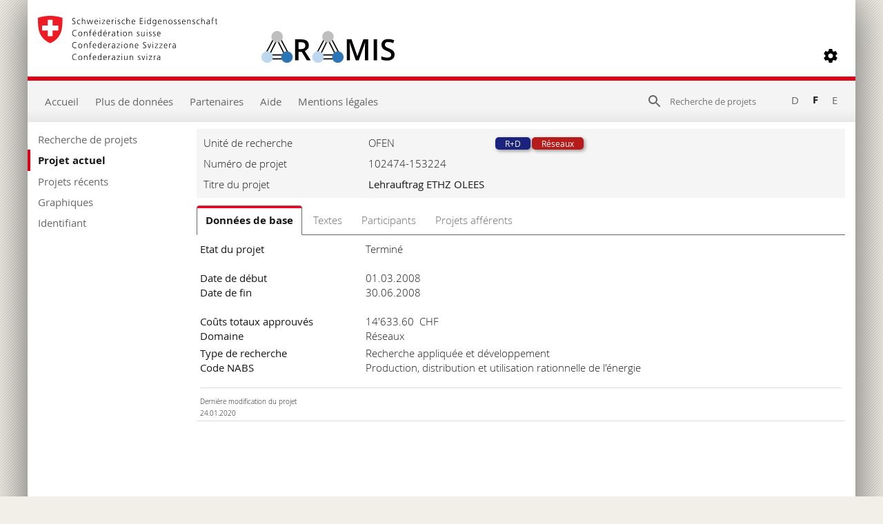

--- FILE ---
content_type: text/html; charset=utf-8
request_url: https://www.aramis.admin.ch/Grunddaten/?ProjectID=45490&Sprache=fr-CH
body_size: 51462
content:


<!DOCTYPE html>
<html>
<head id="ctl00_ctl00_Head1"><meta http-equiv="X-UA-Compatible" content="IE=edge" /><title>
	Lehrauftrag ETHZ OLEES - Données de base
</title>
  

<meta http-equiv="Content-Type" content="text/html; charset=utf-8" /><meta name="viewport" content="width=device-width, initial-scale=1.0, maximum-scale=1.0, user-scalable=yes" /><meta http-equiv="Content-Script-Type" content="text/javascript" /><link rel="SHORTCUT ICON" href="../favicon.ico" type="image/ico" /><link rel="icon" href="../favicon.ico" type="image/&lt;%--ico--%>" /><link href="/Content/style?v=nHqj8BP_yaV8CiigGV4hEC8JaCT0yyf1jMjNCi_tUTw1" rel="stylesheet"/>
<link href="/Content/AjaxControlToolkit/Styles/Bundle?v=nap9lZtcl5K2gETjyyPCBXbWNbj8GlEheXK38ePUqDw1" rel="stylesheet"/>
<meta name="keywords" content="">
		<meta name="description" content="">
		<meta name="DC.date.created" content="2020-01-24">
		<meta name="DC.date.modified" content="2020-01-24">
		<meta name="DC.subject.organization" content="OFEN">
</head>
<body style="opacity: 0;">
    <script src="https://aramisnet.kaformatik.ch/Wiki/bv3/r/jsaramispublicmobile.css"></script>
    
    <form method="post" action="/Grunddaten/?ProjectID=45490&amp;Sprache=fr-CH" onsubmit="javascript:return WebForm_OnSubmit();" id="aspnetForm" autocomplete="off">
<div class="aspNetHidden">
<input type="hidden" name="__EVENTTARGET" id="__EVENTTARGET" value="" />
<input type="hidden" name="__EVENTARGUMENT" id="__EVENTARGUMENT" value="" />
<input type="hidden" name="__VIEWSTATE" id="__VIEWSTATE" value="4+HTuBXdznrbcyPMGfvI3rm8eDsnaXKgd6Vs1nm2dZuM/4SFlaZCMwW/TdJpQGSPKC3MQNtlwOl1jVAAsKAhcho5+w3lmIOxc+8SKbkfhOUEGMPERk4AADn/Z4cJ3ZWpu64AkWE8bIWhY1iBiaiNcltCMmUPi7F3Vo0H/VjJZRH7/mxnYVI05tJPu97ZHipgQDNZJlsnM/[base64]/QdgfeGzPMDNLz4mGtmDtaHVxO5JbrqTirVj4CCJhA89h5u8AnYx4i+gJZ7c2sTSvCt1b8hfmHBwfJ35cMcGHXcxAZkvGoPHnAStVCkKGBrbs8QQSiWWGkB/I9bbp+m2N4YJJhoTlM9EgJtmsoJ/xmqxQNlEbGnOtlCdbYw0GKnAW8Kmrjk2rKozp1jR6KW9Q181vkx+xmacTrnOfjUm7q/SteNK+sUROqZ5gCI9OJ87CansdvN0Sm78Sln/dqnIXg7Xlnp8rWu1IZGqx7uqYaxiAXz3yq8jTfRNX5xVF3xH/+BoJLgb2S+HFoUEHQX4ybA8bDzhJ6bm08LMAz7z6cgrx8DhqtCY4Baba3VCA4aQognOXkLBJIuQ8IwRX/virAcCVs3UGnyKjaQG9U+VBFeHfE7ODCYaVwfxcNpY1+oT94RqD/fX/yrNXbgA1zrbgKhChXDWRShOlxhOAds1VZ/Rvy/DgiVpK/c4vP8CKClar2MVMT9BDXamlWj9zCS/6w+ocJgDYapnZHGlNMlN1QegQpzqIRruOiiclWIh/2icRKFDT78Pxw4Kcu7WQPbvYJ7vZemuMM4wHWcQsTk2jo0GGLem2nbWQD2zgV6/7pcsf+7Lusswq1Xkxm3DrUJh03Xg5zPWbjf5rg5wCHI6bjYnGUHCgxxYmosT7oBT/2J26Xg2mYdpEui8UXa856K0tUwU35kl8h0HMp30dSWLpjXt1mzU0RV6iEYdXSg+iLqT3L0grX/RUeugTNa8JmBE1wUO7xvMqkI2qJjGlpN/B9HdzanucMvSRhh1WG4ThHs9OnPcVOME9c8WzbG31SdcIJOfq38/gCdSSl2wIFMiVkc+DvzQhjQ+XXgT7Iq0FSOlKbdxwusoDtRSTcEEBzVDTRSPumo2WX5looxY0LlgbENOlLnXXusYsRqxTANItni0Zlrm/g8VxDm5Y/IwEbK/O8+DASHCrrMI0YvXS5EiC6uOPpOGfcmBL5HhiufTFfuI3JcXNmYy4VztZYHn2vL5oeG3HSM5gpy/dqS/SgOHQNogXJ9Ss9SkmzRtHrgqZBzTjoqgvz6kJm1+wMoJZLr7QkHleEg+Va8gE8HmSb5yWNTjWU/B+3SngziQYet2iGYBmFHZWMbuogV5UBJvHJiRQMpa+G8Uc/Izu8swy5BiQT0Y07m5zg06oVoMikXvxv/n35dESLohmFG+hBoZnwXH694pIkwEzGRZdX4gc7DlLp2ORRXIO4QF4Fexw1XmmAM1R1MCLa6iyi4VYwJVdexrOM+l+L5TT2zuXYV0qxkA0G8Ej/OopGlcblvRQajgihHzZq1GWMFMKfGgU22ddOS4fimB6tK31TZX4ksLC6ZlWvXDQms7X8Y4QUy3dqb30ybf7RjNPatqPI++6YajcBjNU+9oXSpUAGdH/CRvLcADD7Mh+MFJg2QtUE3byf3pKEhHVTqo49a5bzjWxj5R2/JatTD/V3fqakZ5fpkA6JB0WKdSNxCmII8IVuRXGp+MDunftA3bxaGxtNlSEXAZ3ufxJS9YnCNr3zNL5IFHRkozpVTWSRPbPcdN2gwmRTE/zlUwBPO9Gb0H2xmaTb4ys5dM4gztUQEO3kaeZzb6XpbhNu3vXuzYGSXxjI1BOISyr1v4k8v5mnRNXF8ECYbPaQzaqPRipLL61Yv4eRl3QoFLWrDtgVPvTyeFnwes78Tg6CG90GuFmGQgQDXu/cA1S5/doe+Zm3y9YY8SYURRBBkzgM3V2FDl1jpqEmHQE9bPncTrTwfR3tGHA4razmeGGKgToL9W39GwrZ8kZlIEFRDw/[base64]/yMKwXR+quWUdfzV+o9cgXxIH9BBtdOs3fG/BOKTY1sj9hAOGaZ5Fb979355lpHDu4faIouYI8HR1akmy0P9Qr45rzxOn6Mpv1LrCL96PWLUFUNW6t6Hp+bAgURo3ZbBMMPOwZD8NHSyTIeBLNLia1MfbCX8GiTZNrk2wFFJo06zJoKBR5idaUAqLRBe0GBK2DA5SnyPPW/EBQ3i/pb5BA9b8kBx7xFPGvj6U0X6po4ZkZv4Crh3yYhe75rFO2DdS3URW/MVfzehsaapgb/BH1iTQfMEVujFqXtNN1rxFtuvcOsoPRY+Pe0eDJxZuKkmIyxvYX4mg7Yw38/iBNJZrseKySPDdT7NxxuKhaza/qq05gZHPMTCG8KbDDanoHWHBXbrUp9dGLA5aHeHXFhlaeQsK2uJ4JW/XQF4h2CKHcUFmKaBv3QxRnoHDkC3U00QP/TuW9OP0Eh3ATRpFIzHtzB7mj9k6pWbLhVQtLZGnwRzIFFCQaMKUQ6X0DnfSicvOo6F6l68kNgo/b64g365/GVv+ml3IIItCWWUm/Q1D7M0dJdtDCNRlNPas8siWpM6UGeCxvRFY8fz9HJIe0hnG+aMIZRKu/D+k7nQmnFC7mtvAycx4TjXz+1F8Hb8Ciel3HJSGdOAHJxcTZBvLix58lHV1isoFUhS87rcr00//[base64]/3Ss0WzDdLzdhXZ8wkbe+Ff3hTiMNb+kvstWAI+4qR8Qw44JC59teHJ2QcyiZngfw2SBWvfQLh50RQfba+wLDZxxFUrvibyU+3JJmSTzRri+mKG2chtao1Qhh423M8pKWRH83EItFDIuz/tamdf1ZNKj9HV3ERqz0j0ZZrnkSfWMOPCzT8NeaChBmjQ+MwENW2PLa2C2+S3oXvjJptZqWCkkTf8/+/dzmr+wHSF8YZzSiJ0eM2JOGiK/17DE2IF8iT83h+cbmeCXhjIoF7k8xJZX61bx7zw62pl+INOowiA0tsys1xEfq+IbpCTTI7Qk7xeov8PO/2WCm/lSyy1l7HX6SGAqMtGTySDJIHj8GxxduzwOAiYh1poL8ppghpuLGuwCWfs0auDGyDUKsxLAuq5/AndxKgU62VXsjBu41rDJuciGhckKpkubv6VM29EvpromjBUlptP2dkRO164Deq1g5PpW9rdtk0PhMyNjWCYnpz9z+DpmFLGH1RKqQMSMe2KeDXcOoKeyFEAj+fVnGawwAl/eSnKslSV/PuhsTWjsYXN5upqWVfJMSu1C8Hry70bwoZWVx22GYesFTcOCnyauwK46sb0AGsQVFs3GsVeYpcmeRYRvl4ZQ+AhyJcZKaepfzDMwIJI0BRlmuarl4+gFWBzVwxpbBtC+1eiJxt9qd/cLS3PQFk0zlkQ8YhM3/RwvsCDwzCosNS3TuSmiO371EeTC3aVRSu9DOnlzEcSnlz0nXwyBK7BTyeYQwLjDcTQ046nyjL0PoZJoJ+7tWEZsV+F6QV1uSP8LC5dT87wa46iTrqadiFIoD3oS5L/NZAPBiKO3T56GwZPGJU8QFuae33UEhNuQA0Hdmnx56x91q90S5XAv1bzQr1BX4YczPd33HqCWJXOa8aytDEDNUlzBF19LHM3ACFx+fzfrRXADpeKlpzjikZeotkXYa5l/C4mJDxXo4/ex6Dw5fJAaQPcr7gZvwAE4zOPblWKYot6xu1m/RnMYtv5fcV10paenBItdKWUefaHzBBn9EdOkBxWcSs3r+RFsCZE4bCfi+5FGNod6xkwAHhQetBTbtoMg0FwRttZsydFZ65rX4kPgIr/[base64]/fkSUsJAdf+9XWEG4zbB+BDohtnwMjsKkFCPPElM7NqN5RtALETjRHhznMapnqYsfkUOtf/YBjXY/ss8x4IfIam8fOGyJQXI2h3MJCdhoKUAdr+0CxDUrKXapXeg+ulKlJFD37J90yD9Mj165+O+tsad7A6TGFkofsls9e1iY9LfySe/WTvHntdsRZdLVXRXecEMsfXcZdUrlUh6KwXAHsZYqucMS06fJOcLxQs0i3CW2MZsX46r8SmnoAmJ3DzLR421pB7xBDv2uerchfY/ga8Pq+Osc06mwvVgiFO+8bl1+f3kZJOQi/vdOgBFmOr5cC71hCKDVkyQch+oQ76MHh2Z+MpbjWnvAvb1PmrsIJSRqd6sCyhLDyA0Rwhu+HPT15Uob67EDiZXVqjKoFMEtwhsKP/WXJdrcnR7OwcuH9WECvtwxeT4q+JC7zVTVOO3g/3O9KGPYcHjqVUIglVyPEvD426OmrWWzpe7Ak7X1c4ABmlkjk6OpdkG7oPzIpaRSghWtaPFTmX1AlNS//hVYqhkwj84mDCiiCk5BYiyx/V4sJgVLDeqqGa2jH9tZG6LBQz7oFAOSG86XyRqKAepgUN/mdY+Qn2NQjk84FrBcncr1M76JhTwxjkUdwW9zHSCHPvuAIIGV6s3FPK8Kb0JbLeh/t7AzEt6gbqmCdPLyLwxj/jbQoTB81Er4v2bvii1/HHDELPg1YbujF3omEQ+WvqtmDLQbN5jyYRqnzsDTTh3E/EmxvKMHd/Yu5iHWu5wfED/GfDlZBE5TV0llbCt1xNgpzpbQytO6KKdpUSmzg04X4XoTQSVyeh6lySgMjq676StyX933M6mg2ApyZbWSboxYK0vNENU1gVSRbkjikWO/u4R1foOHlV0668ksojdYFVz0zOuDeNDmjePf32JCCZKrnmLiyVlFcK15N+2eR30M0/aWSLND3QjwMHdW5WSY3e9oVk7oq2KlCqRwdnRnyOHxWX7mffZAjSseo7Wr6K0mm5rLCy1sTqrch+fuv4O56r7/TItdVmabPMsE+5Xto0wr62tjO3DaSTira72CfRtOdN+jlMdc4oKgclz+tT9JBb70/RohlblGgmGeFc3YRxLURFzMt+7qcCZXWhFUiXq6LxifN8pTLUyUhXoWcALGBeyn1WH0wF5XneOkilA/3TfUm9cSdDtYwdHEbSqQ0ORURLb5PiwNUf/tHnu9GwVmW758jln2/WmIQNdmbkWn1rkJBJcBDrfcS+H7wtgzCkxnBfp+RqxThTNePNpFgMmUHQKxMFUF8BW/KGGtRaGcMgJUou1TVxhlFOXlelNErp723vWS6ay7ertPSmnpHs00jjk1tmfp/+S56dztWWpc6XlJCmWY4X53VaNY3LtomUOnjnHRzxw5ZIhKOnOdinHeubaaFaTpQysGo5EbNS+WVOAi8b78UIo5yIcsd91UMUZAqO3GZo32zjnHGbkLU2cxhDU10PrVnSRLSuwmufDa0PEhYdVce8i3Byv4CbBdeNQ3re7A1JifXf/D15JRFKKvhJebIoxfotfFvf3cUWtnX8g4/LRo+G3DjIvnWmLKBrPYGBJYur1oQOcNicFYG3JE8YNDJnKcjqgx48rMpDi5qnMlLo7Zz2upLown8zux9mBrL2w6M5ctX1p4dv9mfMu94EOmOU6d0CFt09KnR28/D0XGyFDwd07FPThjWqjnQ0c1T/FYLefhbtfBnJuMjNM9fS2TAjKrppWiPOJcBj8tgH93yKzojryAr93fLT9CWHGOUyPO0r8cVgbz9EKbwOkw7L63GXj1hBAbH5D934Biq1ewG5ccKC4ys5osVwXDKqTZkkBIBZg8DcCaH4S4MCTqp6l8b08i5M/dowF7+jtwefK64+87jHe/kRqM8yUIO8qEjTNlMTZhlmOjsQY2cwyYQGDFN+lJErvxwzr83NFo8JEVwPLXfCH3+4AiB0M6DUHJCmp33a4CUFyc+fiPXim+JQxEruc0RVsXzKwqZsH53r1leCedslT9FePBy/rbrOR9BidJObkzUw3uBsRIhc5/[base64]/Vkw11D1jBxtA8j1NNNJM3Fiwtf6rzbD6WHrHubvLRDi8X2JBXLpXSXl8yes2RXcspUFh27Hm3ch5cNL99SeabUzRIKkIUMaJAQDlelNNFSewwaVszMJPJ7obYZrUp2hH3+MlPrjX/kqlW4b7gZS3vGEbsNgwLWfIbGtJ5FOlZZOiVhbEp2KqF9xDpe5/uZrqj+vhRD5KSWEnXAbArDA7UdDovpzmwDhyv/wdL3+GxkRNP8S5byQ0vhboD/Eky8ZkjLj0i/Rusa48SXAPEStTPKOOJ51o3JHAC/vjekh2sKB2eFmCN2DcQyEvrKcKL4MwmIPCQyWA7vGzF43PHp0S/hRsRSIXjaBu15zW+HpZCjeHcKMMjLlP7utQmaT07H2ozw0SpRX0S63uaCLzcg8sWzqqC3+4fyzuX8qA5pX0pPEt0/6Y33lhDCgq+IqY7jFroUchz0bPnr+ukbtMDKQJvrV+lQUjNKL+Pf325hZ3digDs11rW75kpvb8xrMv2TAE/n2OBCuQYSuZR1b6Oo5G7/Ns+8huNwsPVeH81rwKkxYb7pY0oEEKnRLTNOhiX3bJIVZvF2bypby2c8GtZPhriJqdZ6myWJhiUbPUnMgPP6gR0WN5IIKkuKp1pYdtF994pqNfUNGPjwmufXs5DDJLtHuRwsQ1AnyBfgIE+6Ye9zMw+em+W10DUUmi6HzxftiQXKa9rwCO94BAECudS/0n3xrPmsu1hOOSsNrJQdwe+uIlBJ0KVMBUYwa+avM+RHtMX+JqhIP3r7m7KJ9f6grmiWYsre/lOzymtO4IXTwJdFFKeyUHwU2wL/fm1qmLbK6W0LnWHcGEzr6ihUUDyTq9plCxafcqFsY75EYKFA/8o/0AwpABefO/pwQ8S+Da+huO1zoUCouDCDty83Ugfujxge9n3BgENvGFfF87gSJHQw/t2lLqeVmwR1KeRvaakiwzavAwjKjRU+rwAbjFMVZtvGrNe4NZviIyR2kFo6+gNfbWuIUoCKCu735+q6dnBFox/N/ks07sRAj3yQTj6K5OfWS3bPrN3SGCpPwyvz0zpkN4kqfNIgkz+tfLeV3+NjZkKSl081Zhv2920moYQeBZOw0QCsqMYA+qiJNGmXP8o2gPhcQmFAtq320Wejkk3quFLjd/[base64]/i5QD3AWwnyL4TrbWMHTAbCshcXh135r7M9rS2tgxwcZylrWG/tnVabN6Y0e9Wf1PYla8EpHb1m1QHONyJSP0TM80SlsJlwYmBMc2tqpmb2Dv61EKbeQobRbEVrmVe6m5QgMrBwvhQ/MGRsdvyCm+MZczDm/3+6UQsVqwlKtKe2s7zdHDAdrMqEPiktNKcl4CeQUK8FV/gvRzZ2BciDE1bwTxUSUiHJxhungKHKLIqZPImIXnDqx1K5oBVQcKA7UNBJezkPrH1xdPVud8j6T4wBDkKSikOu4xHwZfttnOCwHC/xj10f6Js2qLHrYbiLZIuraxLVGSY/zlCrDGgi11wCbGHG4AcH1jDgJqGH3mUjhWPdf/xyxcsStAJEzBVOSqm2EpJDP/XmmWzqL/fChDReo/WiavuwldOke9ODaBPQDFwRsHB7w8a8mVsZ2999aGSGgMBMPj2ZI77x5f5xO2eA2J0WJM0idz0H7HEnnL9027B95388zzUWGFSSFfiGkiBplK/Q/hmpuqwjorVqpbVEsXYNv0h6Oa4SOIcFnpS70pnJzKY4CvBRcqJF+HGwSYK3LLTA4Tpik95Z6qWdj5VgJ48Ovig3WgnAwD7lZ9LcXOkiR1QCZtEUdUNSQSeo1RqdfMgEw22wVGL3d19esDel+lx5d8/19EW5e1lolnLBPCq1T/zvSySzj6wHJCu9t6zaH3adRjFEVCFSJT29kw32v6c+ZIUhRVSfElLzoTW4d4nNtKcEPLkp/sxoS7buDt8zApu/lNiV5Vl8m+IrgrjCGEN+oN0e3B8bnIrXtS57XOw9wxB/Yq2jyQQPOJU/7sNnZBufK6IN7+hiCOKvJP6vIe+BUFe3b+p7iS4WdT5b17RgmBpPyqdLmw3HFFvJ548RPfHVaCKAdYYV6cjXN0T6U3wrFB92GRE8mTyhUqPdMQ1341FBRm+Sff45tCFLIcNn77WAU8gikpIj2EWL2moDO0UM6jUFipLxC9kxL6/uVbY9a2ShWPq6Gw/SlZENqjM4xkuP2imSsYpt50dAUncRJbZtFVIdFxxAQVokXl/FWFSYnd+hOr2Ja5NCKxRSRS4SMYjDugwbx0E4H2kSoYE+finycTTkNdmj2gwxBOjKb7p9IHVMGaqrjfCixgP7oxYa46+LQaeNF9w4wGuiorCC/20Ab3TzT8y/uVIZx1+LfyZz8Wpqajd98gE9atnjl5z75rf8coF3NLmepgLv9pB5LWd1flFLtN98qpOmlvB0/nvFbX6WFAJv8XmFSg+SU85D2XMVUnWXlWdwFD/RD0vcKpTMhYpVgGg1YiAJSwRscgWaC9m1UjCJQRyRZ6MD52l8aEHZSCJQb4VtJix+U/fXC+TW6on5zludVxH6K/KCYeNnwBNND+4PuWBnoX5XeKRlIGb6ziVAXlAJe3xkCnxrV1YpHD/OGkeKCWpGgS1w1ywEV62PgBxQt+jVaJ6Bscfut2s+DYkMxQzXrmo39O6NJ+5JahP7Z9qcvQbDemr0l6oaAzXPppC3/+7TMKaBBHLiLVzh3nA4hd3I/FAMXE68Yte6bAhlGRR2sf29U3tAd4uhgp6MuiL+KD6TgBzs/Nk0wk0hnmfP+ZXt/XN2i2b0U41Glt9ppIclyFPYEnzsuYiK6CK/gKp0AZalbkBgyVnJEU3RB3Pk7rEe3+6/x7My/y/3x7/rWJl3HBMLAPzHJDUaC6Wd//JyNA9cTq6Xmj4ikz4ED6JOeNql9tOt/Mdu1O2ZyK1Bk6rKPZbW0tAgEwy60cGCOAOaWubQRBk4Na/mG93qjifkOkGXO5D+6C3tvO2Cl6f5FmZOJTYZzXEGbBHlJg57aie1saza1AZWdO+ITNSsQrzQnqB0rPzAjoSKzl2+VGF1Gb1lxNCKNoqpG4DaAW64/exIR2FLoKU/xRwKhTsAx/PJKLrUf4kCTpxD3lsNN9fsMY1nbY+J83xsy0q9d2FCIMqMeO8xS4rDWbdKfb60BTAXEeNmqoOGdovJglj3Ugk/laDeN2pozpkvTJbir3fO8F9jVhylzlJUjitei1XD5MysIOTdJVYTc/J8lRCXHthKT7JoAb0S7F4EVk2Zlg2SWCzewn3vyDdhQISOcD8SWLRXJGbnD3xtdtk7jyJpVoAYLoiEpCKHLpBsR5NYnmpxCzkwPeuTllqnJaV4KChomEVtNOezp352aUz+o6IjI3E3Mf5umGTFO2Ssxsng7tbk77dNM33uxrjyFG8QJsDnKeUomvN+sZHy4g/s3ReGJwwXqIIaMdJq+OYZtIK3aMCWr0c2ideX2DfnM+D6B8Za+uhDENmAEm8N+2Arn1r5M9euBPDmHUsJSzUgAdN2YSqDT5/NqFccTJ1aEmFHMW+MZ+kca2O6/F5jQ8BbZRbs2psCWKRSvirqrr7YpY8ELNaEEg1F2o/qSFB2z5noVJcAtxqyI252aC6PzLxByhiOEds9f8Ztnk0voULfUG/1R4hDkof3wu95mWqujPuPH4AzwSdx3NymCHyR1qDrsORnBFwVa6YY+QXCfRQ9DRKvzoKNp6fau5eQylQTVYPnl4b7MRAxKRebJAtYOrThqeOldOEedgBgGzD0EHqBUUydhUotn4fOrECWW7OyNZUD/VQfwqXhVVONDNqMvxcHCS1VJvIYGtLrZz4EULFsvrBajX1usCcHjMBw5OeWVY3l6rG4wyTy3vqFEtgsvtcOubbWYukDsTnWUhLz3xI6k6DN4JaeLjfwid3i7PbbLhCbEPg8Jq/dC0SsoBy5NGbQVOQJFLIQfuELP6wk4zmQRJDGVat/+ncKWk3jIzafX5/or329d2Ba0WCWjp4jLCjv4wv0LeIX34DpWu/N6E1VRAyO1H4bV/+Jdf0ii+yFZyLqnASMRzYD2d5+3aiO/y+j/UclO0iqQNOK6RNzw19l8txiJKFWgtLF1NBPQcqO/BPqQR6iLaEpKbQqikMgdSI4rNUDT4pQvKJScEMwjBAkPi0Q4oChccGf7D3cnhBYp6NuOTNMIRhHVaA95aSE+rJu8cjfVZaNTCrFdTbhLVkGPCGFE7QSmrj4MqZkvcZcWhWM/nwt3dq6wSdJ7zDC+sXGgXYuxVOpG/zz/[base64]/xZwJLvo4wa76oJUomjLVYFpkOFppZAszJnuCw0Nx4vauLlsojLhgz8aKW5jZDGgt60OtPeqHZbBadkVCPSu7jdJAKsJhF81uof6lx7LE6eDJ6Z+Ac6nwRyyfVEsmeqsbSfB29UNIJILiD8FzLj/RHghO6hx+N9fDYSjeqSqcvvn/bpntRkKyCZC1J6NPODnb40f91tnaggw8owldH/aZsHH4sabj6U5+r33HVKkAe2V5/gFWBDe4jz/IQ6wzmWbGfHQILjgp21I3rv3d6oSXUvUt548VVe8TZV0ctLz7YsLjEhSKIa/nnnY/V1HZgHww/5bOdtMRPhrYfcGgB5MIkthY5+LJcQeAFc9DaEmUtY1VKOcSXg8QSzAlXlusBoLK739/sjDHC9/UHw8AZ6jsx9vA5o1HL/jT00aLbyhJLJdzFYH+k4SMARIKGx0TAu8/kZmlmK1Kmp+6mL6qPmMkkpNfKkHbhXGcJYjrPmOak1ulgH78X8HwxZP8CQNMu7YVWg5jZysfBGpw0GEboMYDjL+R3w500MX4gP77Ti6S3fLE3ZdI4bW5KZKfsOGsGyUB2Vgi+/1Mp/iZstMozkE6S2H2adXbzXdD3RfgoQ52tDba3aNuPBA66/rD9fxpAQnR/PxtWuugV3T9J6dqwgxw/pk3dp5f9MiySDTD7ytzeYFrSTtpMNBWpe4ZSGjIV8gC3ZR+eDAS0XBU5MquYNzTk+D/ZbfBV6B+Y9YdALiAnp7Yk3AgQxpg/smc48KBIH6eQMn1CVqQzrGTzfdZ2FUCZ1Lgdge2WqTEi+i5e/[base64]/B/VcEXChFPdt74K5WM0H1ZeU9mLF30eI6IXovrIMf0QWDZM3Jru4vC+rxhMkiU6Hk7vW1fETuXJlHXYpZwuUyq0SHYenYEhz8F4fKFYidqupG7MUX0Y8oQ9cy8qXftn8emvRn5xwZBLcCs1Y/eIbuamlllghzA/TUBKAD7TsS5h4Qeq3MHshCQ7m7kPf36s+m8Lfmeg8NDxt4HkPZaIe2t17uPWSH2m1EwUBrsbg32ZES/C5feWP2rUqwM3dvLsZHbV8ETMtZYL+Q7v+LnR00whsQaZ5bVjBgx/sfJICjdUb//YwjyrP2NMRoT3jtDaqDwDGbvOQA8JQpACVGzhIZJrZs0EEbWaQkikFhoEjL5D+oGe7/xrgjYLegg0KJaJ1IM1jt86uwmcQsEpXIlpJ1n7n9GemSA1u+egW3Tc0K1yb+5qNXOT6Wr+N6pE7C6jgpwRSjBjWTwVGkgdq7yDG8waflKMgqwe9wRr5q3nvcpRlBbdQpJ1goKjWyohzR9qIFlBfRWal5DR9RRjWIVvXWfMZDdlWwQUPaLoooAFjZukUuy5gJ/Rtlb4Ivdd47BVnN2TQ3af8+LPaAtiAY4gtFJaUx3LuS4XnbUsf9iWYOEax7FxGOsBQ80vfp3z/FAyRPYlqrnyVB/[base64]/A/WqxL28sRXuqklWa7BayNQM/[base64]/hC+XNjFyEpm76PCq/TnHs6iwFG" />
</div>

<script type="text/javascript">
//<![CDATA[
var theForm = document.forms['aspnetForm'];
if (!theForm) {
    theForm = document.aspnetForm;
}
function __doPostBack(eventTarget, eventArgument) {
    if (!theForm.onsubmit || (theForm.onsubmit() != false)) {
        theForm.__EVENTTARGET.value = eventTarget;
        theForm.__EVENTARGUMENT.value = eventArgument;
        theForm.submit();
    }
}
//]]>
</script>



<script type="text/javascript">
//<![CDATA[
var __cultureInfo = {"name":"de-CH","numberFormat":{"CurrencyDecimalDigits":2,"CurrencyDecimalSeparator":".","IsReadOnly":false,"CurrencyGroupSizes":[3],"NumberGroupSizes":[3],"PercentGroupSizes":[3],"CurrencyGroupSeparator":"\u0027","CurrencySymbol":"","NaNSymbol":"NaN","CurrencyNegativePattern":2,"NumberNegativePattern":1,"PercentPositivePattern":1,"PercentNegativePattern":1,"NegativeInfinitySymbol":"-∞","NegativeSign":"-","NumberDecimalDigits":2,"NumberDecimalSeparator":".","NumberGroupSeparator":"\u0027","CurrencyPositivePattern":2,"PositiveInfinitySymbol":"∞","PositiveSign":"+","PercentDecimalDigits":2,"PercentDecimalSeparator":".","PercentGroupSeparator":"\u0027","PercentSymbol":"%","PerMilleSymbol":"‰","NativeDigits":["0","1","2","3","4","5","6","7","8","9"],"DigitSubstitution":1},"dateTimeFormat":{"AMDesignator":"vorm.","Calendar":{"MinSupportedDateTime":"\/Date(-62135596800000)\/","MaxSupportedDateTime":"\/Date(253402297199999)\/","AlgorithmType":1,"CalendarType":1,"Eras":[1],"TwoDigitYearMax":2029,"IsReadOnly":false},"DateSeparator":".","FirstDayOfWeek":1,"CalendarWeekRule":2,"FullDateTimePattern":"dddd, d. MMMM yyyy HH:mm:ss","LongDatePattern":"dddd, d. MMMM yyyy","LongTimePattern":"HH:mm:ss","MonthDayPattern":"d. MMMM","PMDesignator":"nachm.","RFC1123Pattern":"ddd, dd MMM yyyy HH\u0027:\u0027mm\u0027:\u0027ss \u0027GMT\u0027","ShortDatePattern":"dd.MM.yyyy","ShortTimePattern":"HH:mm","SortableDateTimePattern":"yyyy\u0027-\u0027MM\u0027-\u0027dd\u0027T\u0027HH\u0027:\u0027mm\u0027:\u0027ss","TimeSeparator":":","UniversalSortableDateTimePattern":"yyyy\u0027-\u0027MM\u0027-\u0027dd HH\u0027:\u0027mm\u0027:\u0027ss\u0027Z\u0027","YearMonthPattern":"MMMM yyyy","AbbreviatedDayNames":["So.","Mo.","Di.","Mi.","Do.","Fr.","Sa."],"ShortestDayNames":["So","Mo","Di","Mi","Do","Fr","Sa"],"DayNames":["Sonntag","Montag","Dienstag","Mittwoch","Donnerstag","Freitag","Samstag"],"AbbreviatedMonthNames":["Jan","Feb","Mär","Apr","Mai","Jun","Jul","Aug","Sep","Okt","Nov","Dez",""],"MonthNames":["Januar","Februar","März","April","Mai","Juni","Juli","August","September","Oktober","November","Dezember",""],"IsReadOnly":false,"NativeCalendarName":"Gregorianischer Kalender","AbbreviatedMonthGenitiveNames":["Jan.","Feb.","März","Apr.","Mai","Juni","Juli","Aug.","Sep.","Okt.","Nov.","Dez.",""],"MonthGenitiveNames":["Januar","Februar","März","April","Mai","Juni","Juli","August","September","Oktober","November","Dezember",""]},"eras":[1,"n. Chr.",null,0]};//]]>
</script>

<script src="/bundles/MsAjaxJs?v=D6VN0fHlwFSIWjbVzi6mZyE9Ls-4LNrSSYVGRU46XF81" type="text/javascript"></script>
<script src="../Scripts/jquery-2.2.4.min.js" type="text/javascript"></script>
<script src="/bundles/WebFormsJs?v=N8tymL9KraMLGAMFuPycfH3pXe6uUlRXdhtYv8A_jUU1" type="text/javascript"></script>
<script src="/bundles/aramis?v=XuBusi5pMiVO7_3Jcx11bcYBYW2M-VDu2aCH9N8IC8Y1" type="text/javascript"></script>
<script src="/Scripts/AjaxControlToolkit/Bundle?v=x23eR8NwNriNyhdFHdaRbe1cHYSqbS_x0Vi9SQvme9Y1" type="text/javascript"></script>
<script type="text/javascript">
//<![CDATA[
function WebForm_OnSubmit() {
if (typeof(ValidatorOnSubmit) == "function" && ValidatorOnSubmit() == false) return false;
return true;
}
//]]>
</script>

<div class="aspNetHidden">

	<input type="hidden" name="__VIEWSTATEGENERATOR" id="__VIEWSTATEGENERATOR" value="21489E8B" />
	<input type="hidden" name="__EVENTVALIDATION" id="__EVENTVALIDATION" value="ARhiD3/YCC+jH5pStfBXsRUMlwMfebPVGKjZsIA00tk8QpH0d4cb5saX0k7hpPk6358GU/1NF2MKjRa43oyo+YhqXq1bFrQZc12lE/Y7VoCLXQlYr0kB+rKBFZhX0xDoRqo12t9NjDzq7uRuw41S6cxSZxlSxQwbrxnZKKWyVr5uIqVW7zniV8bfzFT+eOHCZ41ftmv5knaslL8PIh/Hu5T0BQKXS4UUJSvzkoquNGf1mjz5QmkYvObhbzG2K4/R3OIuhoMPQpqln/VLH7ZTwr9JfylnnWdUPYASuAwpBTdOvxxiOkC76JokUkVX9G0M1Le6+wjg6/c1PmuvTYiUXcqBSR93ZBlXzxZIDrAQWLDpHtvCW12YEVZJot6Sup2BtPQHUb4sPN52QWPPsM2ja3XtpboHG6C2RN0vn8QKe9v1lvfTknRsCeTq8r2S4RDCNjuZt3LIg8UzSkTKnZxr/dfjTHYCH9rgfpzlJTO0+s4=" />
</div>
        <div>
            <script type="text/javascript">
//<![CDATA[
Sys.WebForms.PageRequestManager._initialize('ctl00$ctl00$scriptManager', 'aspnetForm', ['tctl00$ctl00$upnlMessageBox','','tctl00$ctl00$Header1$upnlSearch','','tctl00$ctl00$Navigation1$upnlNavigation','','tctl00$ctl00$cphContent$upnl','','tctl00$ctl00$cphContent$Basisdaten1$upnlMeldungen','','tctl00$ctl00$cphContent$Basisdaten1$upnlBasisdaten','','tctl00$ctl00$cphContent$Basisdaten1$EditBasisData$upnlEditBasisData','','tctl00$ctl00$cphContent$Basisdaten1$ApplyLabels$uplnApplyLabels',''], ['ctl00$ctl00$scriptManager',''], [], 185, 'ctl00$ctl00');
//]]>
</script>
<input type="hidden" name="ctl00$ctl00$scriptManager" id="ctl00_ctl00_scriptManager" />
<script type="text/javascript">
//<![CDATA[
Sys.Application.setServerId("ctl00_ctl00_scriptManager", "ctl00$ctl00$scriptManager");
Sys.Application._enableHistoryInScriptManager();
//]]>
</script>

        </div>
        <a tabindex="1" href="#Servicenavigation"><img src="/img/bg.gif" width="1" height="1" alt="En-tête de navigation" class="BlindGifs" /></a><a tabindex="2" href="#Hauptnavigation"><img src="/img/bg.gif" width="1" height="1" alt="Navigation principale" class="BlindGifs" /></a><a tabindex="3" href="#Trail"><img src="/img/bg.gif" width="1" height="1" alt="Suivi" class="BlindGifs" /></a><a tabindex="4" href="#Karteikarten"><img src="/img/bg.gif" width="1" height="1" alt="Fiche" class="BlindGifs" /></a>
        <div id="ctl00_ctl00_upnlMessageBox">
	
                <a id="ctl00_ctl00_messageBox_lbOpenDialog" href="javascript:__doPostBack(&#39;ctl00$ctl00$messageBox$lbOpenDialog&#39;,&#39;&#39;)" style="display: none;"></a>

<div id="ctl00_ctl00_messageBox_pnlDialog" style="width:450px;display: none;">
		
    <div id="ctl00_ctl00_messageBox_divDialog" class="ModalPopup">
        <span id="ctl00_ctl00_messageBox_lblTitel" style="font-weight:bold;">Titel</span>
        
            <p>
                <span id="ctl00_ctl00_messageBox_lblDialog"></span>
            </p>
        
        <div id="ctl00_ctl00_messageBox_pnlDefaultButtons" class="buttons">
			
            
            
            
            
            
            
        
		</div>
    </div>

	</div>


            
</div>
        <ul class="skiplinks">
            <li><a href="../" accesskey="0">
                Accueil</a></li>
            <li><a href="#Hauptnavigation" accesskey="1">
                Navigation principale</a></li>
            <li><a href="#mainContent" accesskey="2">
                Contenu</a></li>
            <li><a href="#ctl00_ctl00_Header1_txtSearch" accesskey="5">
                Recherche</a></li>
            <li><a href="../Hilfe/" accesskey="9">
                Aide</a></li>
        </ul>
        <div id="page">
            


<div id="Header">
    <a id="logo" title="ARAMIS - Startseite" href="/">
        <img id="logo_eidgenossenschaft" alt="Schweizerische Eidgenossenschaft" src="../img/logo_eidgenossenschaft.svg" style="width: 260px;" />
        <img id="logo_aramis" alt="ARAMIS" src="../img/aramis_logo.svg" style="width: 193px;" />
    </a>
    <div id="LoginStatusBox">
        <div id="LoginStatusInnerBox"></div>
        
        <div class="divSplitButton">
            <img class="imgSplitButton" src="../img/Gearwheel.svg" alt="" />
        </div>
        <ul class="ulSplitMenu" style="opacity: 0;">
            <li>
                <span id="ctl00_ctl00_Header1_lblSchrift">Fonte</span>
                <span style="display: block; padding: 0;">
                    <span style="display: list-item;">
                        <a id="ctl00_ctl00_Header1_lbStandardSchrift" href="javascript:__doPostBack(&#39;ctl00$ctl00$Header1$lbStandardSchrift&#39;,&#39;&#39;)"><span id="ctl00_ctl00_Header1_lblIconStandardSchrift" class="SchriftActivIcon"><img id="ctl00_ctl00_Header1_imgIconStandardSchrift" src="../img/check.svg" alt="Check" /></span><span id="ctl00_ctl00_Header1_lblStandardSchrift">Standard</span></a>
                    </span>
                    <span style="display: list-item;">
                        <a id="ctl00_ctl00_Header1_lbDickereSchrift" href="javascript:__doPostBack(&#39;ctl00$ctl00$Header1$lbDickereSchrift&#39;,&#39;&#39;)"><span id="ctl00_ctl00_Header1_lblIconDickereSchrift" class="SchriftActivIcon"></span><span id="ctl00_ctl00_Header1_lblDickereSchrift">Gras</span></a>
                    </span>
                </span>
            </li>
            
            
            
            
            
            <li id="ctl00_ctl00_Header1_liSeperatorLogin" class="seperator"></li>
            <li id="ctl00_ctl00_Header1_liLogin">
                <a href="../Login/" id="ctl00_ctl00_Header1_aLogin" tabindex="18">Identifiant</a>
            </li>
        </ul>
        


<div id="ctl00_ctl00_Header1_lmbLogout_pnlDialog" style="width:450px;display: none;">
	
  <div id="ctl00_ctl00_Header1_lmbLogout_divDialog" class="ModalPopup">
    <span id="ctl00_ctl00_Header1_lmbLogout_lblTitel" style="font-weight:bold;">Interrompre la session?</span>
    
      <p>
        <span id="ctl00_ctl00_Header1_lmbLogout_lblDialog">Une session sous le nom de <strong>InternetUser</strong> est en cours.<br >Souhaitez-vous vraiment vous déconnecter?</span>
      </p>
    
    <div class="buttons">
      <input type="submit" name="ctl00$ctl00$Header1$lmbLogout$cmdYes" value="Oui" onclick="hidePopUp(&#39;ctl00_ctl00_Header1_lmbLogout_cmdPopUp_ModalPopupExtender&#39;);" id="ctl00_ctl00_Header1_lmbLogout_cmdYes" class="btn btn-blue" />
      <input type="submit" name="ctl00$ctl00$Header1$lmbLogout$cmdNo" value="Non" id="ctl00_ctl00_Header1_lmbLogout_cmdNo" class="btn btn-default" />
    </div>
  </div>

</div>

        


<div id="ctl00_ctl00_Header1_lmbChangeProfil_pnlDialog" style="width:450px;display: none;">
	
  <div id="ctl00_ctl00_Header1_lmbChangeProfil_divDialog" class="ModalPopup">
    <span id="ctl00_ctl00_Header1_lmbChangeProfil_lblTitel" style="font-weight:bold;">Interrompre la session?</span>
    
      <p>
        <span id="ctl00_ctl00_Header1_lmbChangeProfil_lblDialog">Une session sous le nom de <strong>InternetUser</strong> est en cours.<br/>Souhaitez-vous vraiment vous déconnecter?</span>
      </p>
    
    <div class="buttons">
      <input type="submit" name="ctl00$ctl00$Header1$lmbChangeProfil$cmdYes" value="Oui" onclick="hidePopUp(&#39;ctl00_ctl00_Header1_lmbChangeProfil_cmdPopUp_ModalPopupExtender&#39;);" id="ctl00_ctl00_Header1_lmbChangeProfil_cmdYes" class="btn btn-blue" />
      <input type="submit" name="ctl00$ctl00$Header1$lmbChangeProfil$cmdNo" value="Non" id="ctl00_ctl00_Header1_lmbChangeProfil_cmdNo" class="btn btn-default" />
    </div>
  </div>

</div>


    </div>
    <div id="ctl00_ctl00_Header1_pnlTestumgebung" style="width: 100%; position: relative;">
	
    
</div>
</div>
<div id="NavBar">
    <div class="navbar-left">
        <a id="Servicenavigation"></a>
        <ul class="navbar-nav">
            <li>
                <a id="ctl00_ctl00_Header1_lnkHome" tabindex="5" href="../" style="font-weight:normal;">Accueil</a></li>
            <li>
                <a id="ctl00_ctl00_Header1_lnkAbout" tabindex="6" href="../About/" style="font-weight:normal;">Plus de données</a></li>
            <li>
                <a id="ctl00_ctl00_Header1_lnkPartnerLinks" tabindex="7" href="../Links/" style="font-weight:normal;">Partenaires</a></li>
            <li>
                <a id="ctl00_ctl00_Header1_lnkHilfe" tabindex="8" href="../Hilfe/" style="font-weight:normal;">Aide</a></li>
            <li>
                <a id="ctl00_ctl00_Header1_lnkKontakt" tabindex="9" href="../Kontakt/" style="font-weight:normal;">Mentions légales</a></li>
        </ul>
    </div>
    <div id="ctl00_ctl00_Header1_pnlSearch" class="navbar-middle" onkeypress="javascript:return WebForm_FireDefaultButton(event, &#39;ctl00_ctl00_Header1_cmdHSearch&#39;)">
	
        <div id="ctl00_ctl00_Header1_upnlSearch" style="display: inline;">
		
                <div class="naviSuche">
                    <input type="image" name="ctl00$ctl00$Header1$cmdHSearch" id="ctl00_ctl00_Header1_cmdHSearch" tabindex="12" src="../img/searchGrey.svg" alt="Projektsuche starten" onclick="javascript:WebForm_DoPostBackWithOptions(new WebForm_PostBackOptions(&quot;ctl00$ctl00$Header1$cmdHSearch&quot;, &quot;&quot;, true, &quot;TopSearch&quot;, &quot;&quot;, false, false))" style="border-width:0px;" />
                    <input type="hidden" name="ctl00$ctl00$Header1$hfHasSearchFocus" id="ctl00_ctl00_Header1_hfHasSearchFocus" value="False" />
                    <input name="ctl00$ctl00$Header1$txtSearch" type="text" maxlength="75" id="ctl00_ctl00_Header1_txtSearch" tabindex="11" class="txtNaviSuche" placeholder="Recherche de projets" />
                    <span id="ctl00_ctl00_Header1_rfvSearch" style="display:none;"></span>
                    <div id="ctl00_ctl00_Header1_vsSearch" style="display:none;">

		</div>
                </div>
            
	</div>
    
</div>
    <div class="navbar-right">
        <ul class="navbar-nav">
            <li>
                <a id="ctl00_ctl00_Header1_lnkDe" tabindex="13" title="Deutsch" href="/Grunddaten/?ProjectID=45490&amp;Sprache=de-CH" style="font-weight:normal;">D</a></li>
            <li>
                <a id="ctl00_ctl00_Header1_lnkFr" tabindex="14" title="Français" class="Current" style="font-weight:bold;">F</a></li>
            <li>
                <a id="ctl00_ctl00_Header1_lnkEn" tabindex="15" title="english" href="/Grunddaten/?ProjectID=45490&amp;Sprache=en-US" style="font-weight:normal;">E</a></li>
        </ul>
    </div>
    <div id="ctl00_ctl00_Header1_upgSearch" style="display:none;">
	
            <div class="modal">
            </div>
            
<div class="waitscreen" id="waitscreen">
    <b>
        <span id="ctl00_ctl00_Header1_waitscreen_lblSuche">La recherche est en cours.</span></b>
    <br />
    <br />
    <img id="ctl00_ctl00_Header1_waitscreen_imgWait" src="../img/loading.gif" />
    <br />
    <br />
    

    <a onclick="javascript:StopAndRedirect(self.parent);" id="ctl00_ctl00_Header1_waitscreen_hlCancel" class="PermanentLink" href="javascript:__doPostBack(&#39;ctl00$ctl00$Header1$waitscreen$hlCancel&#39;,&#39;&#39;)">Interrompre la recherche</a>
</div>

        
</div>
</div>
<script type="text/javascript">
    /* <![CDATA[ */



    $(document).ready(function () {
        registerNaviSearchEvents();
    });

    var prmNaviSearch = Sys.WebForms.PageRequestManager.getInstance();

    prmNaviSearch.add_endRequest(function () {
        registerNaviSearchEvents();
    });

    function registerNaviSearchEvents() {
        var naviSuche = $('.naviSuche');
        var txtSearch = $('#ctl00_ctl00_Header1_txtSearch');
        var hfHasSearchFocus = $('#ctl00_ctl00_Header1_hfHasSearchFocus');
        var cmdHSearch = $('#ctl00_ctl00_Header1_cmdHSearch');
        var placeholder = txtSearch.attr('placeholder');

        txtSearch.off('focus');
        txtSearch.on('focus', function () {
            txtSearch.removeAttr('placeholder');
            naviSuche.css({ background: '#ffffff' });
            hfHasSearchFocus.val('True');
        });
        txtSearch.off('focusout');
        txtSearch.on('focusout', function () {
            txtSearch.attr('placeholder', placeholder);
            naviSuche.removeAttr('style');
            hfHasSearchFocus.val('False');
        });

        cmdHSearch.off('click');
        cmdHSearch.on('click', function () {
            hfHasSearchFocus.val('True');
        });
    }
  /* ]]> */
</script>

            
<div class="PrintHeader">
    <img id="ctl00_ctl00_PrintHeader1_imgLogo" src="../img/LogoNeu.gif" alt="&lt;%= GetToolTip(&quot;PrintHeader.Logo&quot;) %>" style="margin-top: 14px; border-width: 0px;" />
    <br />
    <hr />
</div>

            <div id="Alles">
                <div id="Navi">
                    <div id="ctl00_ctl00_Navigation1_upnlNavigation">
	
      <a id="Hauptnavigation"></a>
      <div class="MainMenu"><ul><li><a href="/Projektsuche/" tabindex="18">Recherche de projets</a></li><li class="Current"><a href="/Grunddaten/" tabindex="18">Projet actuel</a></li><li><a href="/NeusteProjekte/" tabindex="18">Projets r&#233;cents</a></li><li><a href="/Grafiken/" target="_blank" tabindex="18">Graphiques</a></li><li><a href="/Login/" tabindex="18">Identifiant</a></li></ul></div>
      <br />
      <br />
      
  
</div>

                </div>
                <div class="ContentAussen">
                    <a id="mainContent"></a>
                    
  <div id="ctl00_ctl00_cphContent_pnlProjekt" class="Content">
	
    <div id="ctl00_ctl00_cphContent_upnl">
		
        <a id="ctl00_ctl00_cphContent_messageBox_lbOpenDialog" href="javascript:__doPostBack(&#39;ctl00$ctl00$cphContent$messageBox$lbOpenDialog&#39;,&#39;&#39;)" style="display: none;"></a>

<div id="ctl00_ctl00_cphContent_messageBox_pnlDialog" style="width:450px;display: none;">
			
    <div id="ctl00_ctl00_cphContent_messageBox_divDialog" class="ModalPopup">
        <span id="ctl00_ctl00_cphContent_messageBox_lblTitel" style="font-weight:bold;">Titel</span>
        
            <p>
                <span id="ctl00_ctl00_cphContent_messageBox_lblDialog"></span>
            </p>
        
        <div id="ctl00_ctl00_cphContent_messageBox_pnlDefaultButtons" class="buttons">
				
            
            
            
            
            
            
        
			</div>
    </div>

		</div>


        <div id="ctl00_ctl00_cphContent_pnlBasis">
			
          <div id="ctl00_ctl00_cphContent_Basisdaten1_upnlMeldungen">
				
    
    
    
    
    
    
    
    
    
    
  
			</div>
<div id="ctl00_ctl00_cphContent_Basisdaten1_upnlBasisdaten">
				
    <div id="ctl00_ctl00_cphContent_Basisdaten1_pnlBasisDaten" class="Basisdaten">
					
      <div class="divUpnlId">
        <input type="hidden" name="ctl00$ctl00$cphContent$Basisdaten1$hfUpnlId" id="ctl00_ctl00_cphContent_Basisdaten1_hfUpnlId" value="ctl00_ctl00_cphContent_Basisdaten1_upnlBasisdaten" />
      </div>
      <a id="ctl00_ctl00_cphContent_Basisdaten1_messageBox_lbOpenDialog" href="javascript:__doPostBack(&#39;ctl00$ctl00$cphContent$Basisdaten1$messageBox$lbOpenDialog&#39;,&#39;&#39;)" style="display: none;"></a>

<div id="ctl00_ctl00_cphContent_Basisdaten1_messageBox_pnlDialog" style="width:450px;display: none;">
						
    <div id="ctl00_ctl00_cphContent_Basisdaten1_messageBox_divDialog" class="ModalPopup">
        <span id="ctl00_ctl00_cphContent_Basisdaten1_messageBox_lblTitel" style="font-weight:bold;">Titel</span>
        
            <p>
                <span id="ctl00_ctl00_cphContent_Basisdaten1_messageBox_lblDialog"></span>
            </p>
        
        <div id="ctl00_ctl00_cphContent_Basisdaten1_messageBox_pnlDefaultButtons" class="buttons">
							
            
            
            
            
            
            
        
						</div>
    </div>

					</div>


      <div style="clear: both">
      </div>
      <div style="position: relative;">
        
        <ul class="projulSplitMenu" style="opacity: 0;">
          
          <li id="ctl00_ctl00_cphContent_Basisdaten1_liSeperatorAppplyLabels" class="seperator"></li>
          
          
          
          
          
        </ul>
        
      </div>
      <div id="ctl00_ctl00_cphContent_Basisdaten1_pnlDepartmentAndLabels" class="basisdata-row">
						
        <div class="basisdata-caption">
          <span id="ctl00_ctl00_cphContent_Basisdaten1_lblForschungsstelleCaption">Unité de recherche</span>
        </div>

        <div class="basisdata-value">
          <span id="ctl00_ctl00_cphContent_Basisdaten1_lblFo" lang="FR">OFEN</span>
        </div>
        <div class="basisdata-labels">
          <div id="ctl00_ctl00_cphContent_Basisdaten1_aramisProjectLabel_0" class="projectLabel">
							<input type="submit" name="ctl00$ctl00$cphContent$Basisdaten1$aramisProjectLabel_0$btnLabel" value="R+D" id="ctl00_ctl00_cphContent_Basisdaten1_aramisProjectLabel_0_btnLabel" title="Recherche et développement (5453)" class="btn btn-label" style="color:#FFFFFF;background-color:#1A237E;" />
						</div><div id="ctl00_ctl00_cphContent_Basisdaten1_aramisProjectLabel_1" class="projectLabel">
							<input type="submit" name="ctl00$ctl00$cphContent$Basisdaten1$aramisProjectLabel_1$btnLabel" value="Réseaux" id="ctl00_ctl00_cphContent_Basisdaten1_aramisProjectLabel_1_btnLabel" title="Réseaux (242)" class="btn btn-label" style="color:#FFFFFF;background-color:#B71C1C;" />
						</div>
        </div>
        <div class="basisdata-labelbutton">
          
        </div>
      
					</div>
      <div id="ctl00_ctl00_cphContent_Basisdaten1_pnlProjectNummer" class="basisdata-row">
						
        <div class="basisdata-caption">
          <span id="ctl00_ctl00_cphContent_Basisdaten1_lblProjektnummerCaption">Numéro de projet</span>
        </div>
        <div class="basisdata-value">
          <span id="ctl00_ctl00_cphContent_Basisdaten1_lblProjNr">102474-153224</span>
        </div>
      
					</div>
      <div id="ctl00_ctl00_cphContent_Basisdaten1_pnlTitle" class="basisdata-row">
						
        <div class="basisdata-caption">
          <span id="ctl00_ctl00_cphContent_Basisdaten1_lblProjekttitelCaption">Titre du projet</span>
        </div>
        <div class="basisdata-value">
          <span id="ctl00_ctl00_cphContent_Basisdaten1_lblProjTitel" lang="DE" style="font-weight: normal;">Lehrauftrag ETHZ OLEES</span>
        </div>
      
					</div>
      
      
      
      
      
      
    
				</div>
    <div id="ctl00_ctl00_cphContent_Basisdaten1_EditBasisData_upnlEditBasisData">
					
    <div id="ctl00_ctl00_cphContent_Basisdaten1_EditBasisData_pnlEditBasisData">
						
      
    
					</div>
  
				</div>

    <div id="ctl00_ctl00_cphContent_Basisdaten1_ApplyLabels_uplnApplyLabels">
					
    <div id="ctl00_ctl00_cphContent_Basisdaten1_ApplyLabels_pnlApplyLabels">
						
      
    
					</div>
  
				</div>

  
			</div>

          
<a id="Karteikarten"></a>
<ul class="tabs">
    <li id="ctl00_ctl00_cphContent_Register1_liGrunddaten">
        <a id="ctl00_ctl00_cphContent_Register1_hlGrunddaten" tabindex="119" class="active" style="font-weight:bold;">Données de base</a>
    </li>
    <li id="ctl00_ctl00_cphContent_Register1_liTexte">
        <a id="ctl00_ctl00_cphContent_Register1_hlTexte" tabindex="119" href="/Texte/?ProjectID=45490">Textes</a>
    </li>
    <li id="ctl00_ctl00_cphContent_Register1_liBeteiligte">
        <a id="ctl00_ctl00_cphContent_Register1_hlBeteiligte" tabindex="119" href="/Beteiligte/?ProjectID=45490">Participants</a>
    </li>
    <li id="ctl00_ctl00_cphContent_Register1_liZugehörigeProjekte">
        <a id="ctl00_ctl00_cphContent_Register1_hlZugehörigeProjekte" tabindex="119" href="/ZugehoerigeProjekte/?ProjectID=45490">Projets afférents</a>
    </li>
    <li id="ctl00_ctl00_cphContent_Register1_liKategorien">
        
    </li>
    <li id="ctl00_ctl00_cphContent_Register1_liFinanzierung">
        
    </li>
    <li id="ctl00_ctl00_cphContent_Register1_liZusätzlicheDaten">
        
    </li>
    <li id="ctl00_ctl00_cphContent_Register1_liBerechtigungen">
        
    </li>
</ul>

        
		</div>
      
	</div>
    
    
<div class="Grunddaten" Style="line-height: 115%;">
  <table class="table table_no_hover spacesaving spacesaving_all" summary='Grund_A1'>
    <colgroup>
      <col style="width: 240px;" />
      <col />
      <col />
      <col />
    </colgroup>
    <tr>
      <th >
        <span id="ctl00_ctl00_cphContent_cphDaten_ctl00_lblStatusCaption" class="FormElementW1">Etat du projet</span>
      </th>
      <td >
        <span id="ctl00_ctl00_cphContent_cphDaten_ctl00_lblStatus" class="FormElementW1">Terminé</span>
      </td>
      <td ></td>
      <td ></td>
    </tr>
    <tr>
      <td>
        <span id="ctl00_ctl00_cphContent_cphDaten_ctl00_lblStatusSpace">&nbsp;</span>
      </td>
      <td></td>
      <td></td>
      <td></td>
    </tr>
    <tr>
      <th>
        <span id="ctl00_ctl00_cphContent_cphDaten_ctl00_lblStartdatumCaption" class="FormElementW1">Date de début</span>
      </th>
      <td>
        <span id="ctl00_ctl00_cphContent_cphDaten_ctl00_lblStartdatum" class="FormElementW1">01.03.2008</span>
      </td>
      <td></td>
      <td></td>
    </tr>
    <tr>
      <th>
        <span id="ctl00_ctl00_cphContent_cphDaten_ctl00_lblEndedatumCaption" class="FormElementW1">Date de fin</span>
      </th>
      <td>
        <span id="ctl00_ctl00_cphContent_cphDaten_ctl00_lblEndedatum" class="FormElementW1">30.06.2008</span>
      </td>
      <td></td>
      <td></td>
    </tr>
    <tr>
      <td>
        <span id="ctl00_ctl00_cphContent_cphDaten_ctl00_lblSpaceGesamtkostenGe">&nbsp;</span>
      </td>
      <td></td>
      <td></td>
      <td></td>
    </tr>
    <tr>
      <th>
        <span id="ctl00_ctl00_cphContent_cphDaten_ctl00_lblGesamtkostenCaption" class="FormElementW1">Coûts totaux approuvés</span>
      </th>
      <td colspan="3">
        <span id="ctl00_ctl00_cphContent_cphDaten_ctl00_lblGesamtKosten">14'633.60</span><span id="ctl00_ctl00_cphContent_cphDaten_ctl00_lblGesmatkostenCHF">&nbsp;&nbsp;CHF</span>
      </td>
    </tr>
    <tr>
      <th>
        <span id="ctl00_ctl00_cphContent_cphDaten_ctl00_lblBereichCaption" class="FormElementW1">Domaine</span>
      </th>
      <td colspan="3">
        <span id="ctl00_ctl00_cphContent_cphDaten_ctl00_lblBereich" class="FormElementW3">Réseaux</span>
      </td>
    </tr>
    <tr>
      <th>
        
      </th>
      <td colspan="3">
        
      </td>
    </tr>
    <tr>
      <th>
        <span id="ctl00_ctl00_cphContent_cphDaten_ctl00_lblForschungsartCaption" class="FormElementW1">Type de recherche</span>
      </th>
      <td colspan="3">
        <span id="ctl00_ctl00_cphContent_cphDaten_ctl00_lblForschungsart" class="FormElementW3">Recherche appliquée et développement</span>
      </td>
    </tr>
    <tr>
      <th>
        <span id="ctl00_ctl00_cphContent_cphDaten_ctl00_lblZielbereichNABSCaption" class="FormElementW1">Code NABS</span>
      </th>
      <td colspan="3">
        <span id="ctl00_ctl00_cphContent_cphDaten_ctl00_lbZielbereichNABS" class="FormElementW3">Production, distribution et utilisation rationnelle de l'énergie</span>
      </td>
    </tr>
    <tr>
      <td>
        
      </td>
      <td colspan="3"></td>
    </tr>
    <tr>
      <th>
        
      </th>
      <td colspan="3">
        
        
        
        
      </td>
    </tr>
    <tr>
      <td colspan="4">
        <hr />
      </td>
    </tr>
    <tr>
      <td class="ZeileMutiert">
        <span id="ctl00_ctl00_cphContent_cphDaten_ctl00_lblProjektGloMutCaption">Dernière modification du projet</span><br />
        <span id="ctl00_ctl00_cphContent_cphDaten_ctl00_lblProjektGloMut">24.01.2020</span>
      </td>
      <td class="ZeileMutiert"></td>
      <td class="ZeileMutiert"></td>
      <td class="ZeileMutiert"></td>
    </tr>
  </table>
</div>


  
</div>
  

                    <div id="ctl00_ctl00_upContent" style="display:none;">
	
                            <div class="popupWarten">
                                <img id="ctl00_ctl00_imgWait" src="../img/loading.gif" />
                                
                            </div>
                        
</div>
                </div>
                
            </div>
            <div class="WrapperProjektNavi">
                
            </div>
        </div>
        
<div id="Footer">
    
    <a id="ctl00_ctl00_Footer1_hlSBF" title="Ouvre une nouvelle fenêtre de navigation avec la page d&#39;accueil du SEFRI (Secrétariat d&#39;Etat à la formation, à la recherche et à l&#39;innovation)" href="http://www.sbfi.admin.ch" target="_blank">SEFRI</a>
    <span id="ctl00_ctl00_Footer1_lblSBF">- Einsteinstrasse 2 - 3003 Berne -</span>
    <span id="ctl00_ctl00_Footer1_lnkDisclaimer" title="Ouvre une nouvelle fenêtre de navigation avec les mentions légales de l&#39;administration fédérale"><a href="http://www.disclaimer.admin.ch/informations_juridiques.html" target="_blank">Mentions légales</a></span>
</div>

    
<script type="text/javascript">
//<![CDATA[
var Page_ValidationSummaries =  new Array(document.getElementById("ctl00_ctl00_Header1_vsSearch"));
var Page_Validators =  new Array(document.getElementById("ctl00_ctl00_Header1_rfvSearch"));
//]]>
</script>

<script type="text/javascript">
//<![CDATA[
var ctl00_ctl00_Header1_rfvSearch = document.all ? document.all["ctl00_ctl00_Header1_rfvSearch"] : document.getElementById("ctl00_ctl00_Header1_rfvSearch");
ctl00_ctl00_Header1_rfvSearch.controltovalidate = "ctl00_ctl00_Header1_txtSearch";
ctl00_ctl00_Header1_rfvSearch.errormessage = "La requête doit contenir au minimum 3 caractères";
ctl00_ctl00_Header1_rfvSearch.display = "None";
ctl00_ctl00_Header1_rfvSearch.enabled = "False";
ctl00_ctl00_Header1_rfvSearch.validationGroup = "TopSearch";
ctl00_ctl00_Header1_rfvSearch.evaluationfunction = "RequiredFieldValidatorEvaluateIsValid";
ctl00_ctl00_Header1_rfvSearch.initialvalue = "";
var ctl00_ctl00_Header1_vsSearch = document.all ? document.all["ctl00_ctl00_Header1_vsSearch"] : document.getElementById("ctl00_ctl00_Header1_vsSearch");
ctl00_ctl00_Header1_vsSearch.showmessagebox = "True";
ctl00_ctl00_Header1_vsSearch.showsummary = "False";
ctl00_ctl00_Header1_vsSearch.validationGroup = "TopSearch";
//]]>
</script>


<script type="text/javascript">
//<![CDATA[
Sys.Extended.UI.Localization.SetLocale("de");
var Page_ValidationActive = false;
if (typeof(ValidatorOnLoad) == "function") {
    ValidatorOnLoad();
}

function ValidatorOnSubmit() {
    if (Page_ValidationActive) {
        return ValidatorCommonOnSubmit();
    }
    else {
        return true;
    }
}
        
(function(id) {
    var e = document.getElementById(id);
    if (e) {
        e.dispose = function() {
            Array.remove(Page_ValidationSummaries, document.getElementById(id));
        }
        e = null;
    }
})('ctl00_ctl00_Header1_vsSearch');
UnregisterEditMode('ctl00_ctl00_cphContent_Basisdaten1_pnlMussTexteErfasst');UnregisterEditMode('ctl00_ctl00_cphContent_Basisdaten1_pnlVertraegeAbgeschlossen');UnregisterEditMode('ctl00_ctl00_cphContent_Basisdaten1_pnlBewilligt');UnregisterEditMode('ctl00_ctl00_cphContent_Basisdaten1_pnlBLW_Kat');UnregisterEditMode('ctl00_ctl00_cphContent_Basisdaten1_pnlFoAnteil_NULL');UnregisterEditMode('ctl00_ctl00_cphContent_Basisdaten1_pnlVertragswerte');UnregisterEditMode('ctl00_ctl00_cphContent_Basisdaten1_pnlMussKategorienErfasst');UnregisterEditMode('ctl00_ctl00_cphContent_Basisdaten1_pnlBLW_Pos5');UnregisterEditMode('ctl00_ctl00_cphContent_Basisdaten1_pnlVertragsstatus');UnregisterEditMode('ctl00_ctl00_cphContent_Basisdaten1_pnlTerminverwaltung');UnregisterEditMode('ctl00_ctl00_cphContent_Basisdaten1_pnlBasisDaten');UnregisterEditMode('ctl00_ctl00_cphContent_Basisdaten1_EditBasisData_pnlEditBasisData');UnregisterEditMode('ctl00_ctl00_cphContent_Basisdaten1_EditBasisData_pnlEditBasisDataWrapper');UnregisterEditMode('ctl00_ctl00_cphContent_Basisdaten1_ApplyLabels_pnlApplyLabels');UnregisterEditMode('ctl00_ctl00_cphContent_Basisdaten1_ApplyLabels_pnlApplyLabelsWrapper');Sys.Application.add_init(function() {
    $create(Sys.Extended.UI.ModalPopupBehavior, {"backgroundCssClass":"ModalBackground","dynamicServicePath":"/AktuellesProjekt/Grunddaten","id":"ctl00_ctl00_messageBox_lbOpenDialog_ModalPopupExtender","popupControlID":"ctl00_ctl00_messageBox_pnlDialog"}, null, null, $get("ctl00_ctl00_messageBox_lbOpenDialog"));
});

document.getElementById('ctl00_ctl00_Header1_rfvSearch').dispose = function() {
    Array.remove(Page_Validators, document.getElementById('ctl00_ctl00_Header1_rfvSearch'));
}
Sys.Application.add_init(function() {
    $create(Sys.UI._UpdateProgress, {"associatedUpdatePanelId":"ctl00_ctl00_Header1_upnlSearch","displayAfter":0,"dynamicLayout":true}, null, null, $get("ctl00_ctl00_Header1_upgSearch"));
});
Sys.Application.add_init(function() {
    $create(Sys.Extended.UI.ModalPopupBehavior, {"backgroundCssClass":"ModalBackground","dynamicServicePath":"/AktuellesProjekt/Grunddaten","id":"ctl00_ctl00_cphContent_messageBox_lbOpenDialog_ModalPopupExtender","popupControlID":"ctl00_ctl00_cphContent_messageBox_pnlDialog"}, null, null, $get("ctl00_ctl00_cphContent_messageBox_lbOpenDialog"));
});
Sys.Application.add_init(function() {
    $create(Sys.Extended.UI.ModalPopupBehavior, {"backgroundCssClass":"ModalBackground","dynamicServicePath":"/AktuellesProjekt/Grunddaten","id":"ctl00_ctl00_cphContent_Basisdaten1_messageBox_lbOpenDialog_ModalPopupExtender","popupControlID":"ctl00_ctl00_cphContent_Basisdaten1_messageBox_pnlDialog"}, null, null, $get("ctl00_ctl00_cphContent_Basisdaten1_messageBox_lbOpenDialog"));
});
Sys.Application.add_init(function() {
    $create(Sys.UI._UpdateProgress, {"associatedUpdatePanelId":null,"displayAfter":2000,"dynamicLayout":true}, null, null, $get("ctl00_ctl00_upContent"));
});
//]]>
</script>
</form>
    <div id="progressjs">
        <div id="ctl00_ctl00_pnlProgressjs" class="popupWarten">
	
            <div class="infotext">
                <span id="ctl00_ctl00_lblWaitJs"></span>
            </div>
            <img id="ctl00_ctl00_imgWaitJs" src="../img/loading.gif" />
        
</div>
    </div>
    <div id="errormessagejs" class="ModalBackground">
        <div>
            <div class="ModalPopup">
                <span id="ctl00_ctl00_lblErrormessagejsTitle" class="bold"></span>
                <p>
                    <span id="ctl00_ctl00_lblErrormessagejsText"></span>
                </p>
                <div class="buttons">
                    <button class="btn btn-blue" onclick="$('#errormessagejs').hide(); return false;">
                        
                    </button>
                </div>
            </div>
        </div>
    </div>
    <script>
        $(function () {
            $('#progressjs').hide();
            $('#errormessagejs').hide();
        });
    </script>
    <script type="text/javascript">
        // <![CDATA[
        Scroll(ScrollElementName());
    // ]]>
    </script>
    
    
    
    <script type="text/javascript">
        $(window).load(function () {
            RemoveOpacity();
        });

        setTimeout(RemoveOpacity, 3000);

        function RemoveOpacity() {
            if ($(document.body).css('opacity') < 1)
                $(document.body).css({ opacity: '' });
        }
    </script>
</body>
</html>
